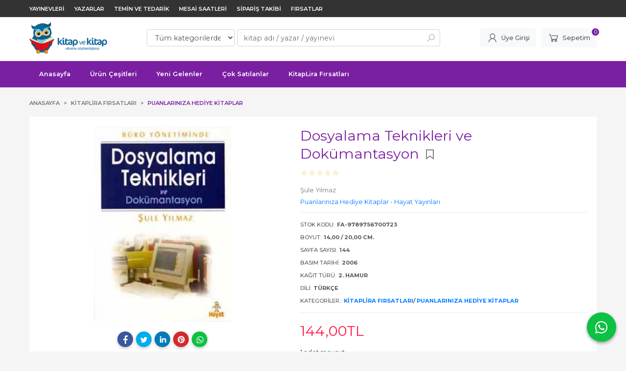

--- FILE ---
content_type: text/html; charset=utf-8;
request_url: https://www.kitapvekitap.com/dosyalama-teknikleri-ve-dokumantasyon
body_size: 11140
content:
<!DOCTYPE html>
<html lang="tr-TR">
<head>
<meta http-equiv="Content-Type" content="text/html; charset=utf-8" />
<title>Dosyalama Teknikleri ve Dokümantasyon Şule Yılmaz</title>
<meta name="description" content="Dosyalama Teknikleri ve Dokümantasyon Çeşitli kurum ve kuruluşlardaki türlü faaliyetler sonucu ortaya çıkan bilgi ve belgelerin artması, istenilen bilgiye hızla" />
<meta name="keywords" content="Dosyalama Teknikleri ve Dokümantasyon, Şule Yılmaz, Puanlarınıza Hediye Kitaplar - Hayat Yayınları,KitapLira Fırsatları,Puanlarınıza Hediye Kitaplar, ,kitap" />
<meta name="robots" content="index, follow" />
 
  <meta property="og:title" content="Dosyalama Teknikleri ve Dokümantasyon Şule Yılmaz" />
  <meta property="og:description" content="Dosyalama Teknikleri ve Dokümantasyon Çeşitli kurum ve kuruluşlardaki türlü faaliyetler sonucu ortaya çıkan bilgi ve belgelerin artması, istenilen bilgiye hızla" />
  <meta property="og:type" content="product" />
  <meta property="og:url" content="https://www.kitapvekitap.com/dosyalama-teknikleri-ve-dokumantasyon" />
  <meta property="og:site_name" content="https://www.kitapvekitap.com/" />
      <meta property="fb:app_id" content="272220282941580" />
    <meta name="twitter:card" content="product">
  <meta name="twitter:domain" content="https://www.kitapvekitap.com/">
  <meta name="twitter:url" content="https://www.kitapvekitap.com/dosyalama-teknikleri-ve-dokumantasyon">
  <meta name="twitter:title" content="Dosyalama Teknikleri ve Dokümantasyon Şule Yılmaz">
  <meta name="twitter:description" content="Dosyalama Teknikleri ve Dokümantasyon Çeşitli kurum ve kuruluşlardaki türlü faaliyetler sonucu ortaya çıkan bilgi ve belgelerin artması, istenilen bilgiye hızla">
  <meta name="twitter:image" content="https://www.kitapvekitap.comhttps://cdn1.dokuzsoft.com/u/kitapvekitap/img/b/9/7/9789756700723-1517497272.jpg">

<meta name="viewport" content="width=device-width, initial-scale=1, maximum-scale=2"/>
<meta name="apple-mobile-web-app-capable" content="yes"/>

<meta property="og:image" content="https://www.kitapvekitap.comhttps://cdn1.dokuzsoft.com/u/kitapvekitap/img/b/9/7/9789756700723-1517497272.jpg" />

<link rel="canonical" href="https://www.kitapvekitap.com/dosyalama-teknikleri-ve-dokumantasyon" />
<meta property="og:url" content="https://www.kitapvekitap.com/dosyalama-teknikleri-ve-dokumantasyon" />


<link rel="dns-prefetch" href="//cdn1.dokuzsoft.com" />
<link rel="dns-prefetch" href="//stats.g.doubleclick.net" />
<link rel="dns-prefetch" href="//www.google-analytics.com" />
<link rel="dns-prefetch" href="//www.googleadservices.com" />

<link rel="shortcut icon" href="/u/kitapvekitap/favicon.ico?v=4648" type="image/x-icon" />

 <link type="text/css" href="https://stackpath.bootstrapcdn.com/bootstrap/4.5.0/css/bootstrap.min.css" rel="stylesheet" />
<link type="text/css" href="https://cdnjs.cloudflare.com/ajax/libs/line-awesome/1.3.0/line-awesome/css/line-awesome.min.css" rel="stylesheet" />
<link type="text/css" href="https://cdn.jsdelivr.net/npm/slick-carousel@1.8.1/slick/slick.css" rel="stylesheet" />
<link type="text/css" href="/js/fancybox/jquery.fancybox.css?v=4648" rel="stylesheet" />
<link type="text/css" href="/templates/default-neo/css/main.css?v=4648" rel="stylesheet" />
<link type="text/css" href="/templates/default-neo/css/color.purple.css?v=4648" rel="stylesheet" />
<link type="text/css" href="/u/kitapvekitap/custom_user_default-neo.css?v=4648" rel="stylesheet" />

<style>
.Footer-banner {
    background: #fff;
}
.Header-top {
  background: #333;
}
.Header-top .container {
   padding-top: 0;
}
.Header-top-menu ul li a {
   color: #fff;
}
</style>


<!-- Google tag (gtag.js) -->
<script async src="https://www.googletagmanager.com/gtag/js?id=G-DJZ9M14F0S"></script>
<script>
  window.dataLayer = window.dataLayer || [];
  function gtag(){dataLayer.push(arguments);}
  gtag('js', new Date());

  gtag('config', 'G-DJZ9M14F0S');
</script>

<!-- Global site tag (gtag.js) - Google Analytics -->
<script async src="https://www.googletagmanager.com/gtag/js?id=UA-30856093-1"></script>
<script>
  window.dataLayer = window.dataLayer || [];
  function gtag(){dataLayer.push(arguments);}
  gtag('js', new Date());

  gtag('config', 'UA-30856093-1');
</script>


<meta name="google-site-verification" content="iNlTDaO1btDoNd7ntWyVmIu7b25FZ16Wev_1c_ElXH4" />

<meta name="alexaVerifyID" content="7VcgYB2YLwq54ix9eFORgYEt1tU"/>

<meta name="google-site-verification" content="iIk25tRvo6_xoO23lw5qa7T9IiFJ1VUE-wS_RY8S74M" />

<!-- Global site tag (gtag.js) - AdWords: 988113844 -->
<script async src="https://www.googletagmanager.com/gtag/js?id=AW-988113844"></script>
<script>
  window.dataLayer = window.dataLayer || [];
  function gtag(){dataLayer.push(arguments);}
  gtag('js', new Date());

  gtag('config', 'AW-988113844');
</script>

<!-- Google tag (gtag.js) -->
<script async src="https://www.googletagmanager.com/gtag/js?id=G-9ZJQPMJV72"></script>
<script>
  window.dataLayer = window.dataLayer || [];
  function gtag(){dataLayer.push(arguments);}
  gtag('js', new Date());

  gtag('config', 'G-9ZJQPMJV72');
</script><meta name="google-site-verification" content="vEj5B7cidL9ldWSYcWa4dE5idgcGm394ZgKmpMYN79o" />

</head>

<body>
  <div class="page page_prdview   ">
    <div class="container-page container-fluid container_logged_out">
      <div class="Content-wrapper">

        <div class="banner_top"></div>

                <div class="Header-top">
	<div class="container">

	<div class="Header-top-menu">
			<ul>
			<li ><a href="/yayinevleri.html" ><span>Yayınevleri</span></a>
				</li>			
			<li ><a href="/yazarlar.html" ><span>Yazarlar</span></a>
				</li>			
			<li ><a href="/temin-ve-tedarik1" target="_blank"><span>Temin ve Tedarik</span></a>
				</li>			
			<li ><a href="/mesai-saatleri1" target="_blank"><span>Mesai Saatleri</span></a>
				</li>			
			<li ><a href="/siparis-takibi.html" target="_blank"><span>Sipariş Takibi</span></a>
				</li>			
			<li ><a href="/firsatlar1" target="_blank"><span>Fırsatlar</span></a>
				</li>			
			
	</ul>

	</div>
	
	<div class="user_menu">
		<ul>
			      
    
            						
          <li>
            <a href="https://www.kitapvekitap.com/register" rel="nofollow">
              <span>Yeni Üyelik</span>
            </a>
          </li>            
                      

      
      
			<li>
				<a href="https://www.kitapvekitap.com/login" rel="nofollow">
					<span>Üye Girişi</span>
				</a>
			</li>
			
					</ul>
	</div>
	</div>
</div><header class="Header Header--sticky">
  <div class="container Header-container">
    <div class="Header-logo">
      <i id="HeaderMenuOpen" class="la la-bars"></i>
      <a href="https://www.kitapvekitap.com/">
        <img src="/u/kitapvekitap/logo-1334047819-1334130224.png" alt="www.kitapvekitap.com">
      </a>
      <i id="HeaderSearchOpen" class="la la-search"></i>
    </div>

    <div class="Search" data-error-text="Arama için en az 3 karakter girmelisiniz.">
	<div class="Search-overlay"></div>
	<div class="Search-container">
		<i id="HeaderSearchClose" class="la la-close"></i>	
		<form action="https://www.kitapvekitap.com/search" onsubmit="return checkSearchForm(this);">
			<input type="hidden" name="p" value="Products" />
			<input type="hidden" id="q_field_active" name="q_field_active" value="0" />

			<div class="Search-content">
				<div class="form-group form-group-select">
				  <select class="form-control shadow-none" id="ctg_id" name="ctg_id">
				  	<option value="">Tüm kategorilerde</option>
							
	<option value="12251">İslam Dini</option>
	
	<option value="11157">KitapLira Fırsatları</option>
	
	<option value="12729">Sosyoloji Psikoloji Kitapları</option>
	
	<option value="12728">Sağlıklı Mutlu Hayatlar</option>
	
	<option value="12796">Aile - Anne Baba - Çocuklar</option>
	
	<option value="12217">Çocuk Kitapları</option>
	
	<option value="12224">Eğitim Öğretim</option>
	
	<option value="12212">Edebiyat Kitapları</option>
	
	<option value="12222">Diğer Dinler ve Topluluklar</option>
	
	<option value="12237">Felsefe Kitapları</option>
	
	<option value="12730">Kültür Sanat Müzik</option>
	
	<option value="12233">Tarih Kitapları</option>
	
	<option value="12361">Hukuk Kitapları</option>
	
	<option value="12733">Ekonomi ve Siyaset Kitapları</option>
	
	<option value="12734">Bilim Sanayi ve Teknoloji Kitapları</option>
	
	<option value="12229">Sınavlara Hazırlık Kitapları</option>
	
	<option value="12253">Akademik Kitaplar</option>
	
	<option value="12259">Referans - Kaynak Kitaplar</option>
	
	<option value="12732">Diğer Dillerdeki Kitaplar</option>
	
	<option value="12960">A Eski Kitaplar</option>

				  </select>
				</div>
				<div class="form-group form-group-search">
				  <input data-container="form-group-search" type="text" name="q" id="qsearch" class="form-control shadow-none" value="" placeholder="kitap adı / yazar / yayınevi " autocomplete="off">
					<button type="submit" class="btn" name="search">
						<i class="la la-search"></i>
					</button>
					<div class="Search-autocomplete">
						<div class="Search-autocomplete-content"></div>
						<div class="Search-autocomplete-none">Sonuç bulunamadı</div>
					</div>
				</div>
			</div>
			<!--<a class="Search-detail" href="https://www.kitapvekitap.com/index.php?p=Products&amp;search_form=1" rel="nofollow">Detaylı Arama</a>-->

			<input type="hidden" id="q_field" name="q_field" value="" />
		</form>
	</div>
</div>
    <div class="Header-right">
      <div class="Header-right-profile">
                <a class="btn btn-light" href="https://www.kitapvekitap.com/login" rel="nofollow">
          <i class="la la-user"></i>
          <span>Üye Girişi</span>
        </a>
              </div>
              <div class="Cart ">
	<div class="Cart-icon">
    <a href="https://www.kitapvekitap.com/cart" class="btn btn-light">
      <i class="la la-shopping-cart"></i>
      <span>Sepetim</span>
      <span class="dy_cart_prd_count">0</span>
    </a>
  </div>
</div>

<div class="cart_box_container"></div>          </div>
  </div>

  <nav class="Header-menu">
    <div class="Header-menu-overlay"></div>
    <div class="container">
      <i id="HeaderMenuClose" class="la la-times"></i>
      <div class="Header-right">
        <div class="Header-right-profile">
                    <a class="btn btn-light" href="https://www.kitapvekitap.com/login" rel="nofollow">
            <i class="la la-user"></i>
            <span>Üye Girişi</span>
          </a>
                  </div>
                  <div class="Cart ">
	<div class="Cart-icon">
    <a href="https://www.kitapvekitap.com/cart" class="btn btn-light">
      <i class="la la-shopping-cart"></i>
      <span>Sepetim</span>
      <span class="dy_cart_prd_count">0</span>
    </a>
  </div>
</div>

<div class="cart_box_container"></div>              </div>
      	<ul>
			<li ><a href="/" ><span>Anasayfa</span></a>
				</li>			
			<li ><a href="/kategoriler.html" ><span>Ürün Çeşitleri</span></a>
				</li>			
			<li ><a href="/yeni-cikan-kitaplar" ><span>Yeni Gelenler</span></a>
				</li>			
			<li ><a href="/kitap/cok-satan-kitaplar.html" target="_blank"><span>Çok Satılanlar</span></a>
				</li>			
			<li ><a href="/kitaplira-firsatlari-2" target="_blank"><span>KitapLira Fırsatları</span></a>
				</li>			
			
	</ul>

          </div>
  </nav>
</header>        
        <main class="Content">
        	<div class="container">
            
            <nav aria-label="breadcrumb">
	<ul class="breadcrumb" itemscope itemtype="https://schema.org/BreadcrumbList">
														<li class="breadcrumb-item" aria-current="page" itemprop="itemListElement" itemscope itemtype="https://schema.org/ListItem">
					<a itemprop="item" href="/">
						<span itemprop="name">Anasayfa</span>
					</a>
					<meta itemprop="position" content="1" />
				</li>
															<li class="breadcrumb-item" aria-current="page" itemprop="itemListElement" itemscope itemtype="https://schema.org/ListItem">
					<a itemprop="item" href="https://www.kitapvekitap.com/kitaplira-firsatlari-2">
						<span itemprop="name">KitapLira Fırsatları</span>
					</a>
					<meta itemprop="position" content="2" />
				</li>
															<li class="breadcrumb-item active" aria-current="page" itemprop="itemListElement" itemscope itemtype="https://schema.org/ListItem">
					<a itemprop="item" href="https://www.kitapvekitap.com/kitaplira-firsatlari/puanlariniza-hediye-kitaplar">
						<span itemprop="name">Puanlarınıza Hediye Kitaplar</span>
					</a>
					<meta itemprop="position" content="3" />
				</li>
						</ul>
</nav>          </div>

          
        	<div id="layout_style" class="container layout_010">
                        <div class="main_content">
                              <div class="view prd_view" data-prd-id="58166195" data-prd-name="Dosyalama Teknikleri ve Dokümantasyon" data-prd-barcode="FA-9789756700723" data-prd-price="144.00" data-prd-final-price="144.00">
		<div class="prd_view_item">
					<div class="prd_view_img_box">
				
									<a href="https://cdn1.dokuzsoft.com/u/kitapvekitap/img/c/9/7/9789756700723-1517497272.jpg" class="fancybox" id="main_img_link"><img id="main_img" class="tooltipx prd_img prd_view_img" width="300" height="300" src="https://cdn1.dokuzsoft.com/u/kitapvekitap/img/b/9/7/9789756700723-1517497272.jpg" data-zoom-image="https://cdn1.dokuzsoft.com/u/kitapvekitap/img/c/9/7/9789756700723-1517497272.jpg" alt="Dosyalama Teknikleri ve Dokümantasyon Şule Yılmaz" title="Dosyalama Teknikleri ve Dokümantasyon Şule Yılmaz" /></a>	
							</div>
		
			
			<div class="share-buttons">	
	<a class="facebook" href="https://www.facebook.com/sharer/sharer.php?u=https://www.kitapvekitap.com/dosyalama-teknikleri-ve-dokumantasyon&t=Dosyalama+Teknikleri+ve+Dok%C3%BCmantasyon+%C5%9Eule+Y%C4%B1lmaz" rel="nofollow" onclick="window.open(this.href);return false;">
    <span class="la la-facebook"></span>
  </a>
	<a class="twitter" href="https://twitter.com/intent/tweet?text=Dosyalama+Teknikleri+ve+Dok%C3%BCmantasyon+%C5%9Eule+Y%C4%B1lmaz&url=https://www.kitapvekitap.com/dosyalama-teknikleri-ve-dokumantasyon" rel="nofollow" onclick="window.open(this.href);return false;">
    <span class="la la-twitter"></span>
  </a>
	<a class="linkedin" href="https://www.linkedin.com/shareArticle?mini=true&url=https://www.kitapvekitap.com/dosyalama-teknikleri-ve-dokumantasyon&title=Dosyalama+Teknikleri+ve+Dok%C3%BCmantasyon+%C5%9Eule+Y%C4%B1lmaz&summary=&source=" rel="nofollow" onclick="window.open(this.href);return false;">
    <span class="la la-linkedin"></span>
  </a>
	<a class="pinterest" href="http://pinterest.com/pin/create/button/?url=https://www.kitapvekitap.com/dosyalama-teknikleri-ve-dokumantasyon&media=https://cdn1.dokuzsoft.com/u/kitapvekitap/img/c/9/7/9789756700723-1517497272.jpg&description=Dosyalama+Teknikleri+ve+Dok%C3%BCmantasyon+%C5%9Eule+Y%C4%B1lmaz" rel="nofollow" onclick="window.open(this.href);return false;">
    <span class="la la-pinterest"></span>
  </a>	
	<a class="whatsapp" href="https://api.whatsapp.com/send?text=https://www.kitapvekitap.com/dosyalama-teknikleri-ve-dokumantasyon">
    <span class="la la-whatsapp"></span>
  </a>
</div>			
	</div>
		
		<div class="prd_view_item">
		<h1 class="contentHeader prdHeader">
						Dosyalama Teknikleri ve Dokümantasyon
						<a id="ButtonFav" class="button_fav" title="Favorilerim ne işe yarar?|Favorilerinize eklediğiniz kitapların fiyatı değiştiğinde email ile bilgilendirilirsiniz. Favorilerimi kullanabilmek için üye girişi yapmanız gerekir." rel="nofollow" href="#" onclick="$(this).addClass('active');$('.fav_result_container').load('https://www.kitapvekitap.com/index.php?p=Favorites&amp;add=58166195&amp;fav_type=prd&amp;popup=1&amp;no_common=1','Favorilerime Ekle');return false;">
				<i class="la la-bookmark"></i>
			</a>
		</h1>

		<div class="fav_result_container"></div>

		<div class="vote_section">
	<div class="vote_imgs">
				<a class="vote_items " rel="nofollow" 
			  onclick="$('.vote_result').html('Bu işlem için üye girişi yapmanız gerekiyor - <a href=https://www.kitapvekitap.com/index.php?p=Login&amp;return_url=F8%2B53KFZmlLmA3pvoYCc21JLqwnQs%2BT1zppUnajf2YKxFqqQwHmfgSV6PD035Z5ztPFRAiEp7aoOudVAfsZQbe9NS3VkaWb%2FvsBr9hU0TP1cP3Qg6L%2Bl%2BEv6c9FOeuDwz4o%2FAk6pk%2FWGerQMaj7XDOP7JMch6In4lhJKf4K7evs%3D>Üye Girişi</a>')"
				>
			<span class="la la-star"></span>
		</a>
				<a class="vote_items " rel="nofollow" 
			  onclick="$('.vote_result').html('Bu işlem için üye girişi yapmanız gerekiyor - <a href=https://www.kitapvekitap.com/index.php?p=Login&amp;return_url=MRK4FdefOQz9eR%2FB2r%2BWCbDcn2UnLMVW5D3BZuHJmHsOrpaqipL2Rd%2B3xHi3dac%2B6O%2B55OLV8pxuZ1alom%2Fpc1STH9UTQnceXTJSwnPjXG61glMUzpjyhbcZhEXbfEpaGCFgDa8iP6TL0RKdVuObqUsCBy7f6i8vHhyFO7tr6jo%3D>Üye Girişi</a>')"
				>
			<span class="la la-star"></span>
		</a>
				<a class="vote_items " rel="nofollow" 
			  onclick="$('.vote_result').html('Bu işlem için üye girişi yapmanız gerekiyor - <a href=https://www.kitapvekitap.com/index.php?p=Login&amp;return_url=elxcc0MhYyovrhK0fbX5HKA3B2CncDhFOALfVdXokiubhnWeeSI5M%2FZB1t%2BhSNnjGmrOnKYPNU%2FEScswFV559cH%2FkUq9w7pbF508p3fEuiBF%2BqUrIRoEjQZyar91c4gYBjVVJnpjg8mQDIaQJMQZRjnIRU7LAr4Vj9F78FYJ%2F%2BA%3D>Üye Girişi</a>')"
				>
			<span class="la la-star"></span>
		</a>
				<a class="vote_items " rel="nofollow" 
			  onclick="$('.vote_result').html('Bu işlem için üye girişi yapmanız gerekiyor - <a href=https://www.kitapvekitap.com/index.php?p=Login&amp;return_url=YiF5m02pUcldYM3v7SjxNzKP2mhY8r8%2FSf0pOdP8FRx0wGQOLqkskmFFUDlVq9K6z5QkpRGUiioIyK2D2WpzR%2BIkdDmyYDNBw4lGN6kwa%2FPjlZcXv%2FBWF0gERD2sQVup4U9OQFuvosgMRZTzZ3RK2cpzcUUdf%2BhhFCGyw4YSp28%3D>Üye Girişi</a>')"
				>
			<span class="la la-star"></span>
		</a>
				<a class="vote_items " rel="nofollow" 
			  onclick="$('.vote_result').html('Bu işlem için üye girişi yapmanız gerekiyor - <a href=https://www.kitapvekitap.com/index.php?p=Login&amp;return_url=NjEotxo0thgzOlgwjsuuxc4xpGOCHSKpVlw6qdBffYwm%2FMxUAKTfJMh2dzkd0iO5ERoUjUkuwoNsEsZln3KruCDrTfsWR8E%2F550hQPAlsPKjWhBFBFJkYE0gnXdoaT8AGQiysJ4d9owWCIVPTuzqFTlpVPJ3XpZ9zVjJpBJG%2FXc%3D>Üye Girişi</a>')"
				>
			<span class="la la-star"></span>
		</a>
				
		<!--<span class="vote_stats">0.00/5</span>-->
	</div>
	<div class="vote_result vote_result_58166195" onclick="$(this).toggle()"></div>	
</div>
		<div class="prd_brand_box">
			        <div class="writers">
                  <a class="writer" href="https://www.kitapvekitap.com/sule-yilmaz"><span>Şule Yılmaz</span></a>					
              	</div>
						
						<a class="publisher" href="https://www.kitapvekitap.com/puanlariniza-hediye-kitaplar-hayat-yayinlari"><span>Puanlarınıza Hediye Kitaplar - Hayat Yayınları</span></a>
			      
      
      		</div>

				<div class="prd_fields">
						
												<div class="prd_fields_item prd_book_fields_item prd_book_fields_item_prd_barcode">
						<div class="prd_fields_label">Stok Kodu:</div>
						<div class="prd_fields_text">FA-9789756700723</div>
					</div>
																	<div class="prd_fields_item prd_book_fields_item prd_book_fields_item_prd_size">
						<div class="prd_fields_label">Boyut:</div>
						<div class="prd_fields_text">14,00 / 20,00 cm.</div>
					</div>
													<div class="prd_fields_item prd_book_fields_item prd_book_fields_item_prd_page_count">
						<div class="prd_fields_label">Sayfa Sayısı:</div>
						<div class="prd_fields_text">144</div>
					</div>
																					<div class="prd_fields_item prd_book_fields_item prd_book_fields_item_prd_press_date">
						<div class="prd_fields_label">Basım Tarihi:</div>
						<div class="prd_fields_text">2006</div>
					</div>
						
								
								
								
									<div class="prd_fields_item prd_book_fields_item prd_book_fields_item_prd_paper_type">
						<div class="prd_fields_label">Kağıt Türü:</div>
						<div class="prd_fields_text">2. Hamur</div>
					</div>
								
									<div class="prd_fields_item prd_book_fields_item prd_book_fields_item_prd_language">
						<div class="prd_fields_label">Dili:</div>
						<div class="prd_fields_text">Türkçe</div>
					</div>
																	<div class="prd_fields_item prd_book_fields_item prd_book_fields_item_ctg_name">
						<div class="prd_fields_label">Kategoriler.:</div>
						<div class="prd_fields_text">
                                          <a href="https://www.kitapvekitap.com/kitaplira-firsatlari-2">KitapLira Fırsatları</a>/                              <a href="https://www.kitapvekitap.com/kitaplira-firsatlari/puanlariniza-hediye-kitaplar">Puanlarınıza Hediye Kitaplar</a>                                        </div>
					</div>
				        
        
					
		</div>
		

		
    	
      <div class="pricebox"> 
              
        <div class="pricebox_content">
                      <div class="prd_view_price_row sale_price_row">
              <span class="prd_view_price_value final_price">
                <span id="prd_final_price_display">144<sup>,00</sup>TL</span>
              </span>
            </div>
                  </div>

              </div>
      
      
      
                  
      	
      
          
		
		    
		<!--		
		<div class="banner_prd_view"></div>-->
		
		    								
									<div class="prd_supply_time stock_count">1 adet mevcut</div>
						
    
    
        
    
				<div class="actions">
        
                  
					           
                    					<div class="add_cart">
													<div class="form-group">
								<input class="form-control prd-quantity" size="1" min="1"  type="number" name="quantity" value="1">
							</div>
												
												
						<a data-prd-id="58166195" class="btn btn-orange button_add_to_cart">
							<span class="button-text">Sepete Ekle</span>
						</a>
					</div>
          				</div>
		
				      				
		
		<div class="prd_view_actions">
  	<a class="btn btn-light btn-sm button_share" title="Paylaşın!|Bu kitabı arkadaşlarınıza da tavsiye edin." rel="nofollow" href="#" onclick="$('.result_box_wrapper').addClass('active');$('.result_box').loadPage('https://www.kitapvekitap.com/index.php?p=Sharings&amp;shr_item_id=58166195&amp;popup=1&amp;no_common=1','Tavsiye et');return false;"><span class="">Tavsiye et</span></a>
  	<a class="btn btn-light btn-sm button_feedback" title="Hata bildirimi|Kitap ile ilgili bilgilerde eksiklik veya yanlışlık varsa lütfen buradan bildiriniz" rel="nofollow" href="#" onclick="$('.result_box_wrapper').addClass('active');$('.result_box').loadPage('https://www.kitapvekitap.com/index.php?p=ProductFeedbacks&amp;edit=-1&amp;prf_prd_id=58166195&amp;popup=1&amp;no_common=1','Hata bildir');return false;"><span class="">Hata bildir</span></a>
	
		<div class="result_box_wrapper">
		<div class="result_box_overlay" onclick="$('.result_box_wrapper').removeClass('active');"></div>
		<div class="result_box"></div>
	</div>
</div>	</div>
	</div>

<div itemscope itemtype="https://schema.org/Product" class="rich-snippets">
	<div itemprop="sku">FA-9789756700723</div>
	<div itemprop="productID">58166195</div>
	<img itemprop="image" width="300" height="300" src="https://cdn1.dokuzsoft.com/u/kitapvekitap/img/b/9/7/9789756700723-1517497272.jpg"  alt="Dosyalama Teknikleri ve Dokümantasyon"  />
  <div itemprop="url">https://www.kitapvekitap.com/dosyalama-teknikleri-ve-dokumantasyon</div>
	<div itemprop="name">Dosyalama Teknikleri ve Dokümantasyon  </div>
		    <div itemprop="brand" itemtype="https://schema.org/Brand" itemscope>
    <meta itemprop="name" content="Puanlarınıza Hediye Kitaplar - Hayat Yayınları" />
  </div>
	  
	<div itemprop="offers" itemscope itemtype="https://schema.org/Offer">		
		<span itemprop="price">144.00</span>		
		<span itemprop="priceCurrency" content="TRY"></span>
				<span itemprop="availability" content="https://schema.org/InStock"></span>
		        <meta itemprop="priceValidUntil" content="2026-01-18" />

			
	</div>
	
	<div itemprop="itemCondition" content="https://schema.org/NewCondition"></div>
	<div itemprop="description"><p>Çeşitli kurum ve kuruluşlardaki türlü faaliyetler sonucu ortaya çıkan bilgi ve belgelerin artması, istenilen bilgiye hızla erişmeyi zorlaştırmaktadır. Bu da kayıt yönetimi kapsamına giren dosyalama ve arşivleme hizmetlerini zorunlu kılmakta ve bunun önemini artırmaktadır. <br />Bu kitap, meslek yüksekokullarında bulunan Büro Yönetimi ve Sekreterlik Programı öğrencilerine ders kitabı olma niteliğinin yanında, işletmelerde sağlıklı bilgi akışının sağlanabilmesi için, arşiv ve dosya hizmetlerinin örgütlenmesinde yardımcı kaynak olmak özelliğini de taşımaktadır.<br />(Arka Kapak'tan)</p></div>
		
             

			
	
</div>
                                  	<div class="mod_container " id="mod_container_181" >
    <div class="container">
      			<div class="Box tabs_view">
			<nav class="Box-header" title="Ürün Sayfası Sekmeler">
			  <div class="nav nav-tabs" role="tablist">
			  									    <a class="nav-link" id="nav-tab-182_" data-toggle="tab" href="#tab_182_3" role="tab" aria-controls="nav-182_" aria-selected="true">
			    	Açıklama
			  	</a>

																												    <a class="nav-link" id="nav-tab-184_" data-toggle="tab" href="#tab_184_3" role="tab" aria-controls="nav-184_" aria-selected="true">
			    	Yorumlar
			  	</a>

													  </div>
			</nav>

			<div class="Box-content tab-content" id="tabsModuleContent">
													<div class="tab-pane fade " id="tab_182_3" role="tabpanel" aria-labelledby="nav-tab-182_"><div class="Box box_prd box_prd_3 box_prd_detail">
	
	<div class="Box-content">
				<div class="wysiwyg prd_description noContext">		
			<p>Çeşitli kurum ve kuruluşlardaki türlü faaliyetler sonucu ortaya çıkan bilgi ve belgelerin artması, istenilen bilgiye hızla erişmeyi zorlaştırmaktadır. Bu da kayıt yönetimi kapsamına giren dosyalama ve arşivleme hizmetlerini zorunlu kılmakta ve bunun önemini artırmaktadır. <br />Bu kitap, meslek yüksekokullarında bulunan Büro Yönetimi ve Sekreterlik Programı öğrencilerine ders kitabı olma niteliğinin yanında, işletmelerde sağlıklı bilgi akışının sağlanabilmesi için, arşiv ve dosya hizmetlerinin örgütlenmesinde yardımcı kaynak olmak özelliğini de taşımaktadır.<br />(Arka Kapak'tan)</p>		
		</div>
										
				<div class="prd_tags">
			<a href="https://www.kitapvekitap.com/tag/dosyalama-teknikleri-ve-dokumantasyon.html">Dosyalama Teknikleri ve Dokümantasyon</a><a href="https://www.kitapvekitap.com/tag/sule-yilmaz.html">Şule Yılmaz</a><a href="https://www.kitapvekitap.com/tag/fa9789756700723.html">FA9789756700723</a><a href="https://www.kitapvekitap.com/tag/hayat-yayinlari.html">Hayat Yayınları</a><a href="https://www.kitapvekitap.com/tag/kitaplira-firsatlari.html">KitapLira Fırsatları</a><a href="https://www.kitapvekitap.com/tag/nadir-kitaplar.html">Nadir Kitaplar</a>		</div>
			</div>
	<div class="Box-footer"></div>
</div>	</div>
																									<div class="tab-pane fade " id="tab_184_3" role="tabpanel" aria-labelledby="nav-tab-184_"><div class="Box box_comments">
	<div class="Box-content">
    
    		<a class="btn btn-orange btn-sm button_add_comment" href="javascript:void(0);" onclick="$('.comment_form_container').loadPage('https://www.kitapvekitap.com/index.php?p=Comments&amp;popup=1&amp;edit=-1&amp;prd_id=58166195&amp;no_common=1');">
			<span>Yorum yaz</span>
		</a>
        
		<div class="comment_form_container my-3"></div>

				<div class="mt-3">Bu kitabı henüz kimse eleştirmemiş. </div>
				
			

	</div>
	<div class="Box-footer"></div>
</div></div>
											</div>
		</div>
	
    </div>
  </div>
	<div class="mod_container " id="mod_container_185" >
    <div class="container">
      
    </div>
  </div>
	<div class="mod_container " id="mod_container_186" >
    <div class="container">
      
    </div>
  </div>
	<div class="mod_container " id="mod_container_187" >
    <div class="container">
      <div class="Box box_prd box_prd_slide">
    	<div class="Box-header">
      <a href="https://www.kitapvekitap.com/index.php?p=Products&amp;ctg_id=0&amp;pub_id=13436&amp;wrt_id=0&amp;mod_discount=0&amp;mod_cargo_free=0&amp;mod_id=187&amp;mod_prd_set=&amp;sort_type=prd_id-desc&amp;prd_sell=&amp;prd_stock=&amp;stock=1">Yayınevinin diğer kitapları</a>
    </div>
  	<div class="Box-content">
    <div class="Carousel-wrapper">
      <ul class="Carousel Carousel-slider" data-slick='{"dots": false, "slidesToShow": 5}'>
        <li>
<div class="Product Product_a Product_58166194" data-prd-id="58166194" data-prd-barcode="FA-9789756700860">

	<div class="Product-image-wrapper">
		<div class="Product-image image_a">
			<div class="prd_img_items">
															</div>

						
						<a title="İş Hayatında Mükemmellik" class="tooltip-ajax" href="https://www.kitapvekitap.com/is-hayatinda-mukemmellik">
				<img class="prd_img prd_img_187_0_58166194 lazy" width="100" height="100" src="/i/1x1.png" data-src="https://cdn1.dokuzsoft.com/u/kitapvekitap/img/a/9/7/9789756700808-1517496731.jpg" alt="İş Hayatında Mükemmellik" title="İş Hayatında Mükemmellik">
			</a>
			
			      			<div class="actions">
																					<a data-prd-id="58166194" class="btn btn-dark btn-sm button_add_to_cart">
							<span class="button-text">Sepete Ekle</span>
						</a>
												</div>
      					</div>
	</div>
	<div class="Product-content">
		<div class="name"><a href="https://www.kitapvekitap.com/is-hayatinda-mukemmellik">İş Hayatında Mükemmellik</a></div>
		<div class="writer"><a href="https://www.kitapvekitap.com/kitap/muhittin-simsek.html">Muhittin Şimşek</a></div>		
				<div class="publisher"><a href="https://www.kitapvekitap.com/puanlariniza-hediye-kitaplar-hayat-yayinlari">Puanlarınıza Hediye Kitaplar - Hayat Yayınları</a></div>
				
    		<div class="price_box">
						<div class="price_box_wrapper">
				<span class="price price_list convert_cur" data-price="360.00" data-cur-code="TL"></span>
				<span class="price price_sale convert_cur" data-price="360.00" data-cur-code="TL">360<sup>,00</sup>TL</span>
			</div>
		</div>
    	</div>
</div>
</li>
<li>
<div class="Product Product_a Product_57911646" data-prd-id="57911646" data-prd-barcode="FA-9789756700983">

	<div class="Product-image-wrapper">
		<div class="Product-image image_a">
			<div class="prd_img_items">
															</div>

						
						<a title="Eğitim - Öğretimde  Planlama - Ölçme ve Stratejiler" class="tooltip-ajax" href="https://www.kitapvekitap.com/egitim-ogretimde-planlama-olcme-ve-stratejiler">
				<img class="prd_img prd_img_187_1_57911646 lazy" width="100" height="100" src="/i/1x1.png" data-src="https://cdn1.dokuzsoft.com/u/kitapvekitap/img/a/p/h/phpthumb-generated-thumbnail-5-jpeg-1481638877.jpg" alt="Eğitim - Öğretimde  Planlama - Ölçme ve Stratejiler" title="Eğitim - Öğretimde  Planlama - Ölçme ve Stratejiler">
			</a>
			
			      			<div class="actions">
																					<a data-prd-id="57911646" class="btn btn-dark btn-sm button_add_to_cart">
							<span class="button-text">Sepete Ekle</span>
						</a>
												</div>
      					</div>
	</div>
	<div class="Product-content">
		<div class="name"><a href="https://www.kitapvekitap.com/egitim-ogretimde-planlama-olcme-ve-stratejiler">Eğitim - Öğretimde  Planlama - Ölçme ve Stratejiler</a></div>
		<div class="writer"><a href="https://www.kitapvekitap.com/kitap/birol-vural.html">Birol Vural</a></div>		
				<div class="publisher"><a href="https://www.kitapvekitap.com/puanlariniza-hediye-kitaplar-hayat-yayinlari">Puanlarınıza Hediye Kitaplar - Hayat Yayınları</a></div>
				
    		<div class="price_box">
						<div class="price_box_wrapper">
				<span class="price price_list convert_cur" data-price="200.20" data-cur-code="TL"></span>
				<span class="price price_sale convert_cur" data-price="200.20" data-cur-code="TL">200<sup>,20</sup>TL</span>
			</div>
		</div>
    	</div>
</div>
</li>
<li>
<div class="Product Product_a Product_57911645" data-prd-id="57911645" data-prd-barcode="FA-9789756700495">

	<div class="Product-image-wrapper">
		<div class="Product-image image_a">
			<div class="prd_img_items">
															</div>

						
						<a title="Etkin Eğitim" class="tooltip-ajax" href="https://www.kitapvekitap.com/etkin-egitim">
				<img class="prd_img prd_img_187_2_57911645 lazy" width="100" height="100" src="/i/1x1.png" data-src="https://cdn1.dokuzsoft.com/u/kitapvekitap/img/a/p/h/phpthumb-generated-thumbnail-jpeg-1481636590.jpg" alt="Etkin Eğitim" title="Etkin Eğitim">
			</a>
			
			      			<div class="actions">
																					<a data-prd-id="57911645" class="btn btn-dark btn-sm button_add_to_cart">
							<span class="button-text">Sepete Ekle</span>
						</a>
												</div>
      					</div>
	</div>
	<div class="Product-content">
		<div class="name"><a href="https://www.kitapvekitap.com/etkin-egitim">Etkin Eğitim</a></div>
		<div class="writer"><a href="https://www.kitapvekitap.com/osman-ozsoy">Osman Özsoy</a></div>		
				<div class="publisher"><a href="https://www.kitapvekitap.com/puanlariniza-hediye-kitaplar-hayat-yayinlari">Puanlarınıza Hediye Kitaplar - Hayat Yayınları</a></div>
				
    		<div class="price_box">
						<div class="price_box_wrapper">
				<span class="price price_list convert_cur" data-price="240.00" data-cur-code="TL"></span>
				<span class="price price_sale convert_cur" data-price="240.00" data-cur-code="TL">240<sup>,00</sup>TL</span>
			</div>
		</div>
    	</div>
</div>
</li>
<li>
<div class="Product Product_a Product_57904050" data-prd-id="57904050" data-prd-barcode="FA-9789756218037">

	<div class="Product-image-wrapper">
		<div class="Product-image image_a">
			<div class="prd_img_items">
															</div>

						
						<a title="Muhteva Dersleri İçin Özel Öğretim Uygulamaları" class="tooltip-ajax" href="https://www.kitapvekitap.com/muhteva-dersleri-icin-ozel-ogretim-uygulamalari">
				<img class="prd_img prd_img_187_3_57904050 lazy" width="100" height="100" src="/i/1x1.png" data-src="https://cdn1.dokuzsoft.com/u/kitapvekitap/img/a/p/h/phpthumb-generated-thumbnail-4-jpeg-1481637673.jpg" alt="Muhteva Dersleri İçin Özel Öğretim Uygulamaları" title="Muhteva Dersleri İçin Özel Öğretim Uygulamaları">
			</a>
			
			      			<div class="actions">
																					<a data-prd-id="57904050" class="btn btn-dark btn-sm button_add_to_cart">
							<span class="button-text">Sepete Ekle</span>
						</a>
												</div>
      					</div>
	</div>
	<div class="Product-content">
		<div class="name"><a href="https://www.kitapvekitap.com/muhteva-dersleri-icin-ozel-ogretim-uygulamalari">Muhteva Dersleri İçin Özel Öğretim Uygulamaları</a></div>
		<div class="writer"><a href="https://www.kitapvekitap.com/kitap/birol-vural.html">Birol Vural</a></div>		
				<div class="publisher"><a href="https://www.kitapvekitap.com/puanlariniza-hediye-kitaplar-hayat-yayinlari">Puanlarınıza Hediye Kitaplar - Hayat Yayınları</a></div>
				
    		<div class="price_box">
						<div class="price_box_wrapper">
				<span class="price price_list convert_cur" data-price="220.35" data-cur-code="TL"></span>
				<span class="price price_sale convert_cur" data-price="220.35" data-cur-code="TL">220<sup>,35</sup>TL</span>
			</div>
		</div>
    	</div>
</div>
</li>
      </ul>
    </div>
	</div>
	
	<div class="Box-footer">
        <div class="Box-footer-more">
      <a class="btn btn-orange" href="https://www.kitapvekitap.com/index.php?p=Products&amp;ctg_id=0&amp;pub_id=13436&amp;wrt_id=0&amp;mod_discount=0&amp;mod_cargo_free=0&amp;mod_id=187&amp;mod_prd_set=&amp;sort_type=prd_id-desc&amp;prd_sell=&amp;prd_stock=&amp;stock=1">Tümünü göster</a>
    </div>
     
  </div>
</div>

    </div>
  </div>

                                          </div>
                    	</div>
          
                    
        </main>

                  
<footer class="Footer">
	<div id="dump"></div>
	<div class="container">
		<div class="Footer-wrapper">
			<div class="Footer-content">
				<div class="Footer-content-logo">
					<img src="/u/kitapvekitap/logo-1334047819-1334130224.png" alt="www.kitapvekitap.com" draggable="false">
				</div>
				<div class="Footer-content-info">
					<span class="firm_title">Kitap ve Kitap ÖMER ASIM ÖZTOP - Sorularınız için e-mail: destekCkitapvekitap.com *Muhasebe: +90 537 853 52 51 *Fax:+90 212 516 7300 Beyazıt VD-VN:  4410116214400019 İTO: 798229/000000  KEP: omerasim.oztopChs01.kep.tr</span>
					<span class="firm_address">Emin Sinan Mah. Yeniçeriler Cad., Evkaf Sok. No: 15/1, Bilimli Han, Çemberlitaş, Fatih 34126 Istanbul - Türkiye  **Bu Adreste Kitap Satışı Yapılmamaktadır!</span>
					<span class="firm_phone">
						<a href="tel:2125167300">+90 212 516 73 00</a>						&nbsp;&nbsp;&nbsp;<a href="tel:2125167300">+90 212 516 73 00</a>						&nbsp;&nbsp;&nbsp;<a href="tel:2125167300">902125167300</a>					</span>
					<span>2020@kitapvekitap.com</span>
					<span>&copy; 2026 www.kitapvekitap.com</span>
				</div>
				<div class="Footer-content-social">
						<ul>
			<li ><a href="http://www.twitter.com/kitapvekitap" target="_blank"><img alt="Twitter da bizi takip edin!" src="/u/kitapvekitap/menu/a/t/w/twitter-1489761095.png" /></a>
				</li>			
			<li ><a href="https://signal.org/" target="_blank"><span>Signal</span></a>
				</li>			
			<li ><a href="https://telegram.org" ><span>Telegram</span></a>
				</li>			
			<li ><a href="https://web.bip.com" ><span>Bip</span></a>
				</li>			
			<li ><a href="https://instagram.com/kitapvekitapcom" target="_blank"><img alt="Instagram da bizi takip edin!" src="/u/kitapvekitap/menu/a/i/n/instagram-1489761115.png" /></a>
				</li>			
			<li ><a href="https://www.pinterest.com/kitapvekitap" target="_blank"><img alt="Pinterest de bizi takip edin!" src="/u/kitapvekitap/menu/a/p/i/pinterest-icon-1489760486-1509392428.png" /></a>
				</li>			
			<li ><a href="http://www.facebook.com/kitapvekitap" target="_blank"><img alt="Facebook'ta bizi takip edin!" src="/u/kitapvekitap/menu/a/f/a/facebook-1489761069.png" /></a>
				</li>			
			
	</ul>

          				</div>
			</div>
			<div class="Footer-menu">
					<ul>
			<li ><a href="/kitap-ve-kitap1" target="_blank"><span>Kitap ve Kitap</span></a>
						<ul>
											<li ><a href="/hakkimizda1" target="_blank"><span>Hakkımızda</span></a>						
													
						</li>
											<li ><a href="/iletisim1" target="_blank"><span>İletişim</span></a>						
													
						</li>
											<li ><a href="/kitap/mesai-saatleri.html" target="_blank"><span>Mesai Saatleri</span></a>						
													
						</li>
											<li ><a href="/kargo-ve-teslimat1" target="_blank"><span>Kargo ve Teslimat</span></a>						
													
						</li>
											<li ><a href="/banka_hesaplari.html" target="_blank"><span>Banka Hesaplarımız</span></a>						
													
						</li>
											<li ><a href="/ss-sorular1" target="_blank"><span>Sık Sorulan Sorular</span></a>						
													
						</li>
								
				</ul>
					</li>			
			<li ><a href="/genel-bilgiler1" target="_blank"><span>Genel Bilgiler</span></a>
						<ul>
											<li ><a href="/uyelik-sartlari1" target="_blank"><span>Üyelik Şartları</span></a>						
													
						</li>
											<li ><a href="/kullanim-kosullari1" target="_blank"><span>Kullanım Koşulları</span></a>						
													
						</li>
											<li ><a href="/satis-ve-siparis-sartlari1" target="_blank"><span>Satış ve Sipariş Şartları</span></a>						
													
						</li>
											<li ><a href="/mesafeli-satis-sozlesmesi1" target="_blank"><span>Mesafeli Satış Sözleşmesi</span></a>						
													
						</li>
											<li ><a href="/temin-ve-tedarik1" target="_blank"><span>Temin ve Tedarik Nedir?</span></a>						
													
						</li>
											<li ><a href="/kisisel-verilerin-korunmasi1" target="_blank"><span>Kişisel Verilerin Korunması</span></a>						
													
						</li>
								
				</ul>
					</li>			
			<li ><a href="/neden-kitap-ve-kitap1" target="_blank"><span>Neden Kitap ve Kitap?</span></a>
						<ul>
											<li ><a href="/kitaplira-firsatlari/puanlariniza-hediye-kitaplar" target="_blank"><span>Puanlarınıza Hediye Kitaplar</span></a>						
													
						</li>
											<li ><a href="/firsatlar1" target="_blank"><span>Fırsatlar</span></a>						
													
						</li>
											<li ><a href="/kitappara-nedir1" target="_blank"><span>KitapPara Nedir?</span></a>						
													
						</li>
											<li ><a href="/kitaplira-firsatlari-2" target="_blank"><span>KitapLiralarınla Al</span></a>						
													
						</li>
											<li ><a href="/kargo-ve-teslimat1" target="_blank"><span>Kargo ve Teslimat</span></a>						
													
						</li>
											<li ><a href="/kitaplira-firsatlari/ucuz-kitap-al" ><span>Ucuz Kitap Al</span></a>						
													
						</li>
								
				</ul>
					</li>			
			<li ><a href="/kategoriler.html" ><span>Ürünler</span></a>
						<ul>
											<li ><a href="/kitaplira-firsatlari/bilgisayar-bilesenleri" target="_blank"><span>Bilgisayar Bileşenleri</span></a>						
													
						</li>
											<li ><a href="/kitaplira-firsatlari/kucuk-ev-aletleri" target="_blank"><span>Küçük Ev Aletleri</span></a>						
													
						</li>
											<li ><a href="/kitaplira-firsatlari/kirtasiye-ofis-2" target="_blank"><span>Kırtasiye Ürünleri</span></a>						
													
						</li>
											<li ><a href="/kitaplira-firsatlari/dogal-temizlik-urunleri-2" target="_blank"><span>Dogal Temizlik Ürünleri</span></a>						
													
						</li>
											<li ><a href="/kitaplira-firsatlari/puanlariniza-hediye-kitaplar" target="_blank"><span>Kitap Seç Al</span></a>						
													
						</li>
											<li ><a href="/a-eski-kitaplar" ><span>Eski Kitaplar</span></a>						
													
						</li>
								
				</ul>
					</li>			
			<li ><a href="/ruya-tabirleri" target="_blank"><span>Rüya Tabirleri</span></a>
						<ul>
											<li ><a href="/ruya-tabirleri" target="_blank"><span>Rüya Yorumları</span></a>						
													
						</li>
											<li ><a href="https://www.fatihkitap.com/index.php?p=Products&ctg_id=27180&sort_type=rel-desc&page=1" target="_blank"><span>Hat Levhalar</span></a>						
													
						</li>
											<li ><a href="https://www.silveran.com/silver/gumus-puskuller-yeni-model?product_group_id=455&lang=tr" target="_blank"><span>Gümüş Püsgüller Yeni</span></a>						
													
						</li>
											<li ><a href="https://www.silveran.com/silver/gumus-puskul-kucuk?product_group_id=82&lang=tr" target="_blank"><span>Gümüş Püsgüller Klasik</span></a>						
													
						</li>
											<li ><a href="/kitaplira-firsatlari/hediyelik-urunler" target="_blank"><span>Hediyelik Ürünler</span></a>						
													
						</li>
											<li ><a href="/kitaplira-firsatlari/nadir-kitaplar-2" target="_blank"><span>Nadir Kitaplar</span></a>						
													
						</li>
								
				</ul>
					</li>			
			
	</ul>

			</div>
      
  
		</div>
    
    <div class="Footer-appstore">
      
    </div>        

		<div class="Footer-banner">
			<img src="/i/visa_master.png" alt="eticaret visa master" />

<img align="middle" src="/u/kitapvekitap/footer_visamaster.png" alt="" />

<img src="/i/rapidssl.png" alt="ssl" />

					</div>  

					<div class="Footer-whatsapp">
				<a href="https://api.whatsapp.com/send?phone=902125167300&text=https://www.kitapvekitap.com/dosyalama-teknikleri-ve-dokumantasyon" target="blank">
					<span class="la la-whatsapp"></span>
				</a>
			</div>
			</div>
		
  		<div class="Footer-bottom">		
		<a title="E-Ticaret" target="_blank" href="https://www.dokuzsoft.com">
			<img src="/i/logo-dokuzsoft.png" alt="E-Ticaret" width="60" height="15">
		</a>
	</div>
	  
</footer>        
          

      </div>
    </div>
  </div>


  <form action="https://www.kitapvekitap.com/">
  <input type="hidden" id="http_url" value="https://www.kitapvekitap.com/">
  <input type="hidden" id="https_url" value="https://www.kitapvekitap.com/">
  <input type="hidden" id="label_add_to_cart" value="Sepete Ekle">
  <input type="hidden" id="label_adding" value="Ekleniyor">
  <input type="hidden" id="label_added" value="Eklendi">
  <input type="hidden" id="user_discount" value="0">
  <input type="hidden" id="user_discount_type" value="">
    
    <input type="hidden" id="prd_id_discount_url" value="https://www.kitapvekitap.com/index.php?p=Products&amp;get_special_price=1&amp;popup=1&amp;no_common=1">
    
  <input type="hidden" id="csrf_token" value="aac30386a920e639f3a9549a40aabcdc"  />
            <input type="hidden" name="ctg_path" class="ctg_path_items" value="11157">
        <input type="hidden" name="ctg_path" class="ctg_path_items" value="11160">
            
  
        
  
  <div style="display:none;">       
    <div id="dummy_elm"></div>
    <div id="label_close">Kapat</div>
    <div class="button_adding_to_cart"></div>
    <div class="button_added_to_cart"></div>	
  </div>
  <div class="current_ctg" data-ctg-id=""></div>
</form>
  <link href="https://fonts.googleapis.com/css2?family=Montserrat:wght@300;400;500;600;700&display=swap" rel="stylesheet">

<script  src="/u/kitapvekitap/combine.js?v=4648"></script>

 
  <script>
  (function(i,s,o,g,r,a,m){i['GoogleAnalyticsObject']=r;i[r]=i[r]||function(){
  (i[r].q=i[r].q||[]).push(arguments)},i[r].l=1*new Date();a=s.createElement(o),
  m=s.getElementsByTagName(o)[0];a.async=1;a.src=g;m.parentNode.insertBefore(a,m)
  })(window,document,'script','https://www.google-analytics.com/analytics.js','ga');

  ga('create', 'UA-30856093-1', 'auto');
  ga('send', 'pageview');

</script>

<!-- Yandex.Metrika counter -->
<script type="text/javascript">
    (function (d, w, c) {
        (w[c] = w[c] || []).push(function() {
            try {
                w.yaCounter43163214 = new Ya.Metrika({
                    id:43163214,
                    clickmap:true,
                    trackLinks:true,
                    accurateTrackBounce:true
                });
            } catch(e) { }
        });

        var n = d.getElementsByTagName("script")[0],
            s = d.createElement("script"),
            f = function () { n.parentNode.insertBefore(s, n); };
        s.type = "text/javascript";
        s.async = true;
        s.src = "https://mc.yandex.ru/metrika/watch.js";

        if (w.opera == "[object Opera]") {
            d.addEventListener("DOMContentLoaded", f, false);
        } else { f(); }
    })(document, window, "yandex_metrika_callbacks");
</script>
<noscript><div><img src="https://mc.yandex.ru/watch/43163214" style="position:absolute; left:-9999px;" alt="" /></div></noscript>
<!-- /Yandex.Metrika counter -->

<script src="https://apis.google.com/js/platform.js?onload=renderOptIn" async defer></script>

<script>
  window.renderOptIn = function() {
    window.gapi.load('surveyoptin', function() {
      window.gapi.surveyoptin.render(
        {
          // REQUIRED FIELDS
          "merchant_id": 109411736,
          "order_id": "ORDER_ID",
          "email": "CUSTOMER_EMAIL",
          "delivery_country": "COUNTRY_CODE",
          "estimated_delivery_date": "YYYY-MM-DD",

          // OPTIONAL FIELDS
          "products": [{"gtin":"GTIN1"}, {"gtin":"GTIN2"}]
        });
    });
  }
</script>
<script>
var aw_order_event_code="";
</script>




<!-- Google tag (gtag.js) -->
<script async src="https://www.googletagmanager.com/gtag/js?id=G-DJZ9M14F0S"></script>
<script>
  window.dataLayer = window.dataLayer || [];
  function gtag(){dataLayer.push(arguments);}
  gtag('js', new Date());

  gtag('config', 'G-DJZ9M14F0S');
</script>  <!-- ~~~~~~~~~~~~~~~~~~~~~~~~~~~~~~~~~~~~~~~~~~~~~~~~~~~~~~~~~~~~~~~~ -->
<!--  Bu site DokuzSoft Eticaret Paketi kullanılarak yapılmıştır  -->
<!--                                                                  -->
<!--             @ Copyright 2026-->
<!--       Programın tüm hakları DokuzSoft adına kayıtlıdır.      -->
<!--               İrtibat İçin: www.dokuzsoft.com	              -->
<!-- ~~~~~~~~~~~~~~~~~~~~~~~~~~~~~~~~~~~~~~~~~~~~~~~~~~~~~~~~~~~~~~~~ -->    
</body>
</html>